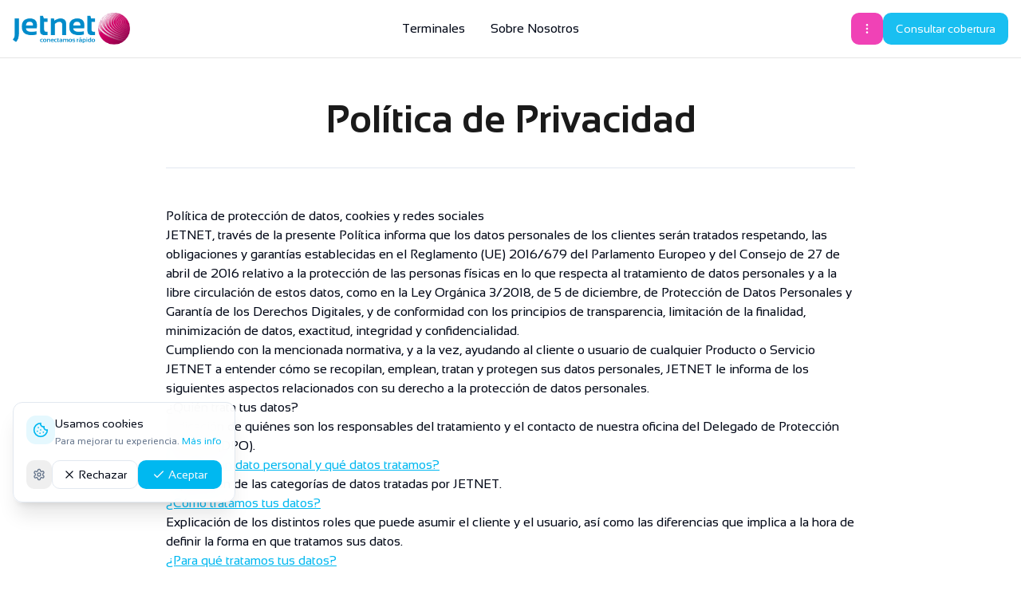

--- FILE ---
content_type: text/html; charset=utf-8
request_url: https://www.jetnet.es/privacidad
body_size: 1372
content:

<!DOCTYPE html>
<html lang="en">
  <head>
    <meta charset="UTF-8" />
    <meta name="viewport" content="width=device-width, initial-scale=1.0" />
    <title>Jetnet - Fibra y Móvil en Granada</title>
    <meta name="description" content="Configura tu plan perfecto de fibra óptica e internet con Jetnet. Comprueba tu cobertura y encuentra el plan ideal para ti.">
    <meta name="author" content="Jetnet" />

    <link rel="icon" href="/lovable-uploads/a92f3ad3-2c46-41d8-8a46-cce95c804d91.png" type="image/png">

    
    
    <meta property="og:type" content="website" />
    <meta property="og:image" content="/lovable-uploads/a92f3ad3-2c46-41d8-8a46-cce95c804d91.png" />

    <meta name="twitter:card" content="summary_large_image" />
    <meta name="twitter:site" content="@jetnet" />
    <parameter name="twitter:image" content="/lovable-uploads/a92f3ad3-2c46-41d8-8a46-cce95c804d91.png" />
    
    <!-- Google Analytics - Carga condicional según consentimiento RGPD -->
    <script>
      (function() {
        try {
          var consent = localStorage.getItem('jetnet_cookie_consent');
          if (consent) {
            var parsed = JSON.parse(consent);
            if (parsed && parsed.analytics === true) {
              // User has accepted analytics cookies - load GA
              var script = document.createElement('script');
              script.async = true;
              script.src = 'https://www.googletagmanager.com/gtag/js?id=G-HGCYFZK6YH';
              document.head.appendChild(script);
              
              window.dataLayer = window.dataLayer || [];
              function gtag(){dataLayer.push(arguments);}
              window.gtag = gtag;
              gtag('js', new Date());
              gtag('config', 'G-HGCYFZK6YH');
            }
          }
          // If no consent or analytics not accepted, GA will not load
        } catch(e) {
          console.warn('Error checking cookie consent:', e);
        }
      })();
    </script>
    
    <!-- Google Fonts -->
    <link rel="preconnect" href="https://fonts.googleapis.com">
    <link rel="preconnect" href="https://fonts.gstatic.com" crossorigin>
    <link href="https://fonts.googleapis.com/css2?family=Sansation:ital,wght@0,300;0,400;0,700;1,300;1,400;1,700&family=Roboto:wght@300;400;500;700&display=swap" rel="stylesheet">
    <meta property="og:title" content="Jetnet - Fibra y Móvil en Granada">
  <meta name="twitter:title" content="Jetnet - Fibra y Móvil en Granada">
  <meta property="og:description" content="Configura tu plan perfecto de fibra óptica e internet con Jetnet. Comprueba tu cobertura y encuentra el plan ideal para ti.">
  <meta name="twitter:description" content="Configura tu plan perfecto de fibra óptica e internet con Jetnet. Comprueba tu cobertura y encuentra el plan ideal para ti.">
  <script type="module" crossorigin src="/assets/index-j5aU1XEM.js"></script>
  <link rel="stylesheet" crossorigin href="/assets/index-BI2KdHEn.css">
<script defer src="https://www.jetnet.es/~flock.js" data-proxy-url="https://www.jetnet.es/~api/analytics"></script><meta name="twitter:image" content="https://pub-bb2e103a32db4e198524a2e9ed8f35b4.r2.dev/1e6f15b0-c4fc-4d19-9fd9-2853fc42d05f/id-preview-f2a500ea--8f3a1549-665f-443c-90cc-b830eadf04f9.lovable.app-1769215304465.png" /></head>

  <body>
    <div id="root"></div>
  </body>
</html>
